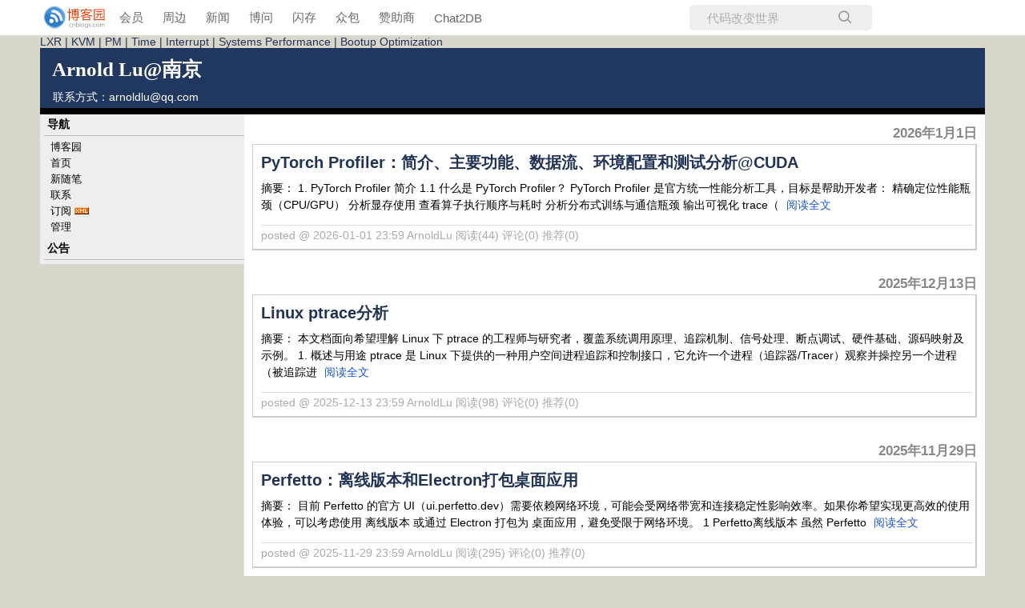

--- FILE ---
content_type: text/html; charset=utf-8
request_url: https://www.cnblogs.com/arnoldlu
body_size: 14790
content:
<!DOCTYPE html>
<html lang="zh-cn">
<head>
    <meta charset="utf-8" />
    <meta name="viewport" content="width=device-width, initial-scale=1.0" />
    <meta name="referrer" content="origin-when-cross-origin" />
    
    
    
    
    <meta http-equiv="Cache-Control" content="no-transform" />
    <meta http-equiv="Cache-Control" content="no-siteapp" />
    <meta http-equiv="X-UA-Compatible" content="IE=edge" />
    <title>ArnoldLu - 博客园</title>
    <link rel="icon" id="favicon" href="https://assets.cnblogs.com/favicon_v3_2.ico" type="image/x-icon" />
    <link rel="canonical" href="https://www.cnblogs.com/arnoldlu" />
    
    <link rel="stylesheet" href="/css/blog-common.min.css?v=R-rVrNMCww2yul5xXUhO700E4bdSawv9GWDBDURYdKA" />
    

    <link id="MainCss" rel="stylesheet" href="/skins/anothereon001/bundle-anothereon001.min.css?v=1RJ_eulKCbOtW9st_-iA20qBRcsy7XqO9nHPO53oFP0" />
        
    
    
    <link id="mobile-style" media="only screen and (max-width: 767px)" type="text/css" rel="stylesheet" href="/skins/anothereon001/bundle-anothereon001-mobile.min.css?v=krXczVLGrUsaC4H60odw_EFLC2a0z2_M_SEz8iVAIG4" />
    
    <link type="application/rss+xml" rel="alternate" href="https://www.cnblogs.com/arnoldlu/rss" />
    <link type="application/rsd+xml" rel="EditURI" href="https://www.cnblogs.com/arnoldlu/rsd.xml" />
    <link type="application/wlwmanifest+xml" rel="wlwmanifest" href="https://www.cnblogs.com/arnoldlu/wlwmanifest.xml" />
    

    <script>
        var currentBlogId = 323754;
        var currentBlogApp = 'arnoldlu';
        var isLogined = false;
        var isBlogOwner = false;
        window.skinName = 'AnotherEon001';
        var visitorUserId = '';
        window.hasCustomScript = false;
        window.cb_enable_mathjax = true;
        window.mathEngine = 0;
        window.codeHighlightEngine = 1;
        window.enableCodeLineNumber = false;
        window.codeHighlightTheme = 'cnblogs';
        window.darkModeCodeHighlightTheme = 'vs2015';
        window.isDarkCodeHighlightTheme = false;
        window.isDarkModeCodeHighlightThemeDark = true;
        window.isDisableCodeHighlighter = false;
        window.enableCodeThemeTypeFollowSystem = false;
        window.enableMacStyleCodeBlock = false;

    </script>
    <script src="https://assets.cnblogs.com/scripts/jquery-3.3.1.min.js"></script>
    <script src="https://cdn-www.cnblogs.com/js/blog-common.min.js?v=TFH2DQYfc4S2D5beudfSBeH8aFcA_06tPfWHFXhEmmY"></script>
    
</head>
<body class="skin-anothereon001 has-navbar mathjax2">
    <a name="top"></a>
        <div id="imagebar" class="imagebar-mobile imagebar-text-mobile formobile">
                <a href="https://www.doubao.com?channel=cnblogs&amp;source=hw_db_cnblogs&amp;type=lunt&amp;theme=bianc" onclick="countCreativeClicks('M2-字节-豆包')" rel="nofollow">
                    <img src="https://img2024.cnblogs.com/blog/35695/202506/35695-20250620221146444-645204917.webp" alt="" onload="countCreativeImpressionsOnMobile('M2-字节-豆包')" />
                    <span id="m2_impression" style="display:none"></span>
                </a>
        </div>
    <div id="top_nav" class="navbar forpc">
        <nav id="nav_main" class="navbar-main">
            <ul id="nav_left" class="navbar-list navbar-left">
                <li class="navbar-branding">
                    <a href="https://www.cnblogs.com/" title="开发者的网上家园" role="banner">
                        <img src="//assets.cnblogs.com/logo.svg" alt="博客园logo" />
                    </a>
                </li>
                <li><a href="https://cnblogs.vip/">会员</a></li>
                <li><a href="https://cnblogs.vip/store">周边</a></li>
                <li><a href="https://news.cnblogs.com/" onclick="countClicks('nav', 'skin-navbar-news')">新闻</a></li>
                <li><a href="https://q.cnblogs.com/" onclick="countClicks('nav', 'skin-navbar-q')">博问</a></li>
                <li><a href="https://ing.cnblogs.com/" onclick="countClicks('nav', 'skin-navbar-ing')">闪存</a></li>
                <li><a href="https://www.cnblogs.com/cmt/p/18500368">众包</a></li>
                <li><a href="https://www.cnblogs.com/cmt/p/19316348">赞助商</a></li>
                <li><a href="https://chat2db-ai.com/" target="_blank" onclick="countClicks('nav', 'skin-navbar-chat2db')">Chat2DB</a></li>
            </ul>
            <ul id="nav_right" class="navbar-list navbar-right">
                <li>
                    <form id="zzk_search" class="navbar-search dropdown" action="https://zzk.cnblogs.com/s" method="get" role="search">
                        <input name="w" id="zzk_search_input" placeholder="代码改变世界" type="search" tabindex="3" autocomplete="off" />
                        <button id="zzk_search_button" onclick="window.navbarSearchManager.triggerActiveOption()">
                            <img id="search_icon" class="focus-hidden" src="//assets.cnblogs.com/icons/search.svg" alt="搜索" />
                            <img class="hidden focus-visible" src="//assets.cnblogs.com/icons/enter.svg" alt="搜索" />
                        </button>
                        <ul id="navbar_search_options" class="dropdown-menu quick-search-menu">
                            <li tabindex="0" class="active" onclick="zzkSearch(event, document.getElementById('zzk_search_input').value)">
                                <div class="keyword-wrapper">
                                    <img src="//assets.cnblogs.com/icons/search.svg" alt="搜索" />
                                    <div class="keyword"></div>
                                </div>
                                <span class="search-area">所有博客</span>
                            </li>
                                    <li tabindex="1" onclick="zzkBlogSearch(event, 'arnoldlu', document.getElementById('zzk_search_input').value)">
                                        <div class="keyword-wrapper">
                                            <img src="//assets.cnblogs.com/icons/search.svg" alt="搜索" />
                                            <div class="keyword"></div>
                                        </div>
                                        <span class="search-area">当前博客</span>
                                    </li>
                        </ul>
                    </form>
                </li>
                <li id="navbar_login_status" class="navbar-list">
                    <a class="navbar-user-info navbar-blog" href="https://i.cnblogs.com/EditPosts.aspx?opt=1" alt="写随笔" title="写随笔">
                        <img id="new_post_icon" class="navbar-icon" src="//assets.cnblogs.com/icons/newpost.svg" alt="写随笔" />
                    </a>
                    <a id="navblog-myblog-icon" class="navbar-user-info navbar-blog" href="https://passport.cnblogs.com/GetBlogApplyStatus.aspx" alt="我的博客" title="我的博客">
                        <img id="myblog_icon" class="navbar-icon" src="//assets.cnblogs.com/icons/myblog.svg" alt="我的博客" />
                    </a>
                    <a class="navbar-user-info navbar-message navbar-icon-wrapper" href="https://msg.cnblogs.com/" alt="短消息" title="短消息">
                        <img id="msg_icon" class="navbar-icon" src="//assets.cnblogs.com/icons/message.svg" alt="短消息" />
                        <span id="msg_count" style="display: none"></span>
                    </a>
                    <a id="navbar_lite_mode_indicator" data-current-page="blog" style="display: none" href="javascript:void(0)" alt="简洁模式" title="简洁模式启用，您在访问他人博客时会使用简洁款皮肤展示">
                        <img class="navbar-icon" src="//assets.cnblogs.com/icons/lite-mode-on.svg" alt="简洁模式" />
                    </a>
                    <div id="user_info" class="navbar-user-info dropdown">
                        <a class="dropdown-button" href="https://home.cnblogs.com/">
                            <img id="user_icon" class="navbar-avatar" src="//assets.cnblogs.com/icons/avatar-default.svg" alt="用户头像" />
                        </a>
                        <div class="dropdown-menu">
                            <a id="navblog-myblog-text" href="https://passport.cnblogs.com/GetBlogApplyStatus.aspx">我的博客</a>
                            <a href="https://home.cnblogs.com/">我的园子</a>
                            <a href="https://account.cnblogs.com/settings/account">账号设置</a>
                            <a href="https://vip.cnblogs.com/my">会员中心</a>
                            <a href="javascript:void(0)" id="navbar_lite_mode_toggle" title="简洁模式会使用简洁款皮肤显示所有博客">
    简洁模式 <span id="navbar_lite_mode_spinner" class="hide">...</span>
</a>

                            <a href="javascript:void(0)" onclick="account.logout();">退出登录</a>
                        </div>
                    </div>
                    <a class="navbar-anonymous" href="https://account.cnblogs.com/signup">注册</a>
                    <a class="navbar-anonymous" href="javascript:void(0);" onclick="account.login()">登录</a>
                </li>
            </ul>
        </nav>
    </div>

    <div id="page_begin_html">
        <p>
<a rel="nofollow noopener"  href="http://elixir.free-electrons.com/linux/latest/source" target="_blank">LXR</a>
<a rel="nofollow noopener"  href="http://www.cnblogs.com/arnoldlu/p/6421317.html" target="_blank"> | KVM</a>
<a rel="nofollow noopener"  href="http://www.cnblogs.com/arnoldlu/p/6229978.html" target="_blank"> | PM</a>
<a rel="nofollow noopener"  href="http://www.cnblogs.com/arnoldlu/p/7025751.html" target="_blank"> | Time</a>
<a rel="nofollow noopener"  href="http://www.cnblogs.com/arnoldlu/p/7406441.html" target="_blank"> | Interrupt</a>
<a rel="nofollow noopener"  href="http://www.cnblogs.com/arnoldlu/p/7998225.html" target="_blank"> | Systems Performance</a>
<a rel="nofollow noopener"  href="http://www.cnblogs.com/arnoldlu/p/7997549.html" target="_blank"> | Bootup Optimization</a>
</p>
    </div>

    <div id="wrapper">
    <div id="header">
        
<div id="top">
<h1><a id="Header1_HeaderTitle" class="headermaintitle HeaderMainTitle" href="https://www.cnblogs.com/arnoldlu">Arnold Lu@南京</a>
</h1>
<div id="subtitle">联系方式：arnoldlu@qq.com</div>
</div>
<div id="sub"><div id="blog_stats_place_holder"><script>loadBlogStats();</script></div></div>




    </div>
    <div id="main_container">
        <div id="main_content">
            <div id="content">
                





		
<p class="date">
	<span>		  
	<a href="https://www.cnblogs.com/arnoldlu/p/archive/2026/01/01">2026年1月1日
</a>
	</span>
</p>

    <div class="post" role="article" aria-describedby="postlist_description_19152263">
        <h2>
            <a class="postTitle2 vertical-middle" href="https://www.cnblogs.com/arnoldlu/p/19152263">
    <span>
        PyTorch Profiler：简介、主要功能、数据流、环境配置和测试分析@CUDA
    </span>
    

</a>
        </h2>
        <div class="postbody">
            

<div class="c_b_p_desc" id="postlist_description_19152263">
摘要：        
1. PyTorch Profiler 简介 1.1 什么是 PyTorch Profiler？ PyTorch Profiler 是官方统一性能分析工具，目标是帮助开发者： 精确定位性能瓶颈（CPU/GPU） 分析显存使用 查看算子执行顺序与耗时 分析分布式训练与通信瓶颈 输出可视化 trace（    <a href="https://www.cnblogs.com/arnoldlu/p/19152263" class="c_b_p_desc_readmore">阅读全文</a>
</div>


        </div>
        <p class="postfoot">
            posted @ 2026-01-01 23:59
ArnoldLu
<span data-post-id="19152263" class="post-view-count">阅读(44)</span>
<span data-post-id="19152263" class="post-comment-count">评论(0)</span>
<span data-post-id="19152263" class="post-digg-count">推荐(0)</span>


        </p>
    </div>


		
<p class="date">
	<span>		  
	<a href="https://www.cnblogs.com/arnoldlu/p/archive/2025/12/13">2025年12月13日
</a>
	</span>
</p>

    <div class="post" role="article" aria-describedby="postlist_description_19323647">
        <h2>
            <a class="postTitle2 vertical-middle" href="https://www.cnblogs.com/arnoldlu/p/19323647">
    <span>
        Linux ptrace分析
    </span>
    

</a>
        </h2>
        <div class="postbody">
            

<div class="c_b_p_desc" id="postlist_description_19323647">
摘要：        
本文档面向希望理解 Linux 下 ptrace 的工程师与研究者，覆盖系统调用原理、追踪机制、信号处理、断点调试、硬件基础、源码映射及示例。 1. 概述与用途 ptrace 是 Linux 下提供的一种用户空间进程追踪和控制接口，它允许一个进程（追踪器/Tracer）观察并操控另一个进程（被追踪进    <a href="https://www.cnblogs.com/arnoldlu/p/19323647" class="c_b_p_desc_readmore">阅读全文</a>
</div>


        </div>
        <p class="postfoot">
            posted @ 2025-12-13 23:59
ArnoldLu
<span data-post-id="19323647" class="post-view-count">阅读(98)</span>
<span data-post-id="19323647" class="post-comment-count">评论(0)</span>
<span data-post-id="19323647" class="post-digg-count">推荐(0)</span>


        </p>
    </div>


		
<p class="date">
	<span>		  
	<a href="https://www.cnblogs.com/arnoldlu/p/archive/2025/11/29">2025年11月29日
</a>
	</span>
</p>

    <div class="post" role="article" aria-describedby="postlist_description_19265072">
        <h2>
            <a class="postTitle2 vertical-middle" href="https://www.cnblogs.com/arnoldlu/p/19265072">
    <span>
        Perfetto：离线版本和Electron打包桌面应用
    </span>
    

</a>
        </h2>
        <div class="postbody">
            

<div class="c_b_p_desc" id="postlist_description_19265072">
摘要：        
目前 Perfetto 的官方 UI（ui.perfetto.dev）需要依赖网络环境，可能会受网络带宽和连接稳定性影响效率。如果你希望实现更高效的使用体验，可以考虑使用 离线版本 或通过 Electron 打包为 桌面应用，避免受限于网络环境。 1 Perfetto离线版本 虽然 Perfetto    <a href="https://www.cnblogs.com/arnoldlu/p/19265072" class="c_b_p_desc_readmore">阅读全文</a>
</div>


        </div>
        <p class="postfoot">
            posted @ 2025-11-29 23:59
ArnoldLu
<span data-post-id="19265072" class="post-view-count">阅读(295)</span>
<span data-post-id="19265072" class="post-comment-count">评论(0)</span>
<span data-post-id="19265072" class="post-digg-count">推荐(0)</span>


        </p>
    </div>


		
<p class="date">
	<span>		  
	<a href="https://www.cnblogs.com/arnoldlu/p/archive/2025/11/22">2025年11月22日
</a>
	</span>
</p>

    <div class="post" role="article" aria-describedby="postlist_description_19249731">
        <h2>
            <a class="postTitle2 vertical-middle" href="https://www.cnblogs.com/arnoldlu/p/19249731">
    <span>
        VSCode：简单插件开发
    </span>
    

</a>
        </h2>
        <div class="postbody">
            

<div class="c_b_p_desc" id="postlist_description_19249731">
摘要：        
1. 概述 本文演示如何使用最简单的 JavaScript 编写并发布一个 VS Code 扩展。示例扩展 simple-hello-js 在激活时会打开一个小面板，面板中有一个只读文本框显示：&quot;Hello, Plugin!&quot;。 2. VS Code 扩展总体框架 2.1 什么是 VS Code 扩    <a href="https://www.cnblogs.com/arnoldlu/p/19249731" class="c_b_p_desc_readmore">阅读全文</a>
</div>


        </div>
        <p class="postfoot">
            posted @ 2025-11-22 23:59
ArnoldLu
<span data-post-id="19249731" class="post-view-count">阅读(97)</span>
<span data-post-id="19249731" class="post-comment-count">评论(0)</span>
<span data-post-id="19249731" class="post-digg-count">推荐(0)</span>


        </p>
    </div>


		
<p class="date">
	<span>		  
	<a href="https://www.cnblogs.com/arnoldlu/p/archive/2025/11/16">2025年11月16日
</a>
	</span>
</p>

    <div class="post" role="article" aria-describedby="postlist_description_19225599">
        <h2>
            <a class="postTitle2 vertical-middle" href="https://www.cnblogs.com/arnoldlu/p/19225599">
    <span>
        ROCm Compute Profiler概述：Standalone GUI(Web UI)
    </span>
    

</a>
        </h2>
        <div class="postbody">
            

<div class="c_b_p_desc" id="postlist_description_19225599">
摘要：        
Standalone GUI 的目标是： 从几 MB 到几百 MB 的 profiling trace / counter 数据中，构建可视化的&#160;Timeline / Counter / Heatmap / 指标图表； 在浏览器中提供&#160;可交互&#160;的体验（缩放、过滤、选择 kernel/GPU/metr    <a href="https://www.cnblogs.com/arnoldlu/p/19225599" class="c_b_p_desc_readmore">阅读全文</a>
</div>


        </div>
        <p class="postfoot">
            posted @ 2025-11-16 23:59
ArnoldLu
<span data-post-id="19225599" class="post-view-count">阅读(38)</span>
<span data-post-id="19225599" class="post-comment-count">评论(0)</span>
<span data-post-id="19225599" class="post-digg-count">推荐(0)</span>


        </p>
    </div>


		
<p class="date">
	<span>		  
	<a href="https://www.cnblogs.com/arnoldlu/p/archive/2025/11/15">2025年11月15日
</a>
	</span>
</p>

    <div class="post" role="article" aria-describedby="postlist_description_19225597">
        <h2>
            <a class="postTitle2 vertical-middle" href="https://www.cnblogs.com/arnoldlu/p/19225597">
    <span>
        ROCm Compute Profiler概述：源码、安装、CLI、TUI
    </span>
    

</a>
        </h2>
        <div class="postbody">
            

<div class="c_b_p_desc" id="postlist_description_19225597">
摘要：        
在 GPU 性能调优链路中，采集、分析与可视化三者组成了完整闭环。rocprofiler-compute（又称 ROCm Compute Profiler）提供了一个以 Python/Dash 为核心的轻量级 Profiling 方案：它负责从 HIP 应用采集低层硬件计数器与 trace，支持命令    <a href="https://www.cnblogs.com/arnoldlu/p/19225597" class="c_b_p_desc_readmore">阅读全文</a>
</div>


        </div>
        <p class="postfoot">
            posted @ 2025-11-15 23:59
ArnoldLu
<span data-post-id="19225597" class="post-view-count">阅读(85)</span>
<span data-post-id="19225597" class="post-comment-count">评论(0)</span>
<span data-post-id="19225597" class="post-digg-count">推荐(0)</span>


        </p>
    </div>


		
<p class="date">
	<span>		  
	<a href="https://www.cnblogs.com/arnoldlu/p/archive/2025/10/26">2025年10月26日
</a>
	</span>
</p>

    <div class="post" role="article" aria-describedby="postlist_description_19155497">
        <h2>
            <a class="postTitle2 vertical-middle" href="https://www.cnblogs.com/arnoldlu/p/19155497">
    <span>
        Perfetto：抓取log与分析
    </span>
    

</a>
        </h2>
        <div class="postbody">
            

<div class="c_b_p_desc" id="postlist_description_19155497">
摘要：        
编译工具，然后使用工具抓取Trace并及进行分析。 1 编译工具 下载Perfetto源码： git clone https://android.googlesource.com/platform/system/perfetto.git cd perfetto 生成配置文件： tools/gn ge    <a href="https://www.cnblogs.com/arnoldlu/p/19155497" class="c_b_p_desc_readmore">阅读全文</a>
</div>


        </div>
        <p class="postfoot">
            posted @ 2025-10-26 23:59
ArnoldLu
<span data-post-id="19155497" class="post-view-count">阅读(38)</span>
<span data-post-id="19155497" class="post-comment-count">评论(0)</span>
<span data-post-id="19155497" class="post-digg-count">推荐(0)</span>


        </p>
    </div>


		
<p class="date">
	<span>		  
	<a href="https://www.cnblogs.com/arnoldlu/p/archive/2025/10/11">2025年10月11日
</a>
	</span>
</p>

    <div class="post" role="article" aria-describedby="postlist_description_19135120">
        <h2>
            <a class="postTitle2 vertical-middle" href="https://www.cnblogs.com/arnoldlu/p/19135120">
    <span>
        Ubuntu 24.04下CUDA 13.0开发环境搭建和测试
    </span>
    

</a>
        </h2>
        <div class="postbody">
            

<div class="c_b_p_desc" id="postlist_description_19135120">
摘要：        
在Ubuntu 24.04下安装CUDA 13.0的开发环境，并使用cuda-samples进行测试。 1. 系统准备 在正式安装 CUDA 之前，先确保系统是最新的，并具备编译工具和基础依赖： sudo apt update sudo apt upgrade -y sudo apt install    <a href="https://www.cnblogs.com/arnoldlu/p/19135120" class="c_b_p_desc_readmore">阅读全文</a>
</div>


        </div>
        <p class="postfoot">
            posted @ 2025-10-11 23:59
ArnoldLu
<span data-post-id="19135120" class="post-view-count">阅读(1474)</span>
<span data-post-id="19135120" class="post-comment-count">评论(0)</span>
<span data-post-id="19135120" class="post-digg-count">推荐(1)</span>


        </p>
    </div>


		
<p class="date">
	<span>		  
	<a href="https://www.cnblogs.com/arnoldlu/p/archive/2025/09/13">2025年9月13日
</a>
	</span>
</p>

    <div class="post" role="article" aria-describedby="postlist_description_19083320">
        <h2>
            <a class="postTitle2 vertical-middle" href="https://www.cnblogs.com/arnoldlu/p/19083320">
    <span>
        基于工具分析代码调用栈(静态/动态/插桩等等)
    </span>
    

</a>
        </h2>
        <div class="postbody">
            

<div class="c_b_p_desc" id="postlist_description_19083320">
摘要：        
当代码比较复杂，不易于分析的时候，通过执行一遍来分析调用关系，不失为一种有效的方法。同时还能对阅读结果进行正确性校验。 1 示例 C++ 调用路径分析代码 示例代码： #include &lt;iostream&gt; #include &lt;vector&gt; #include &lt;memory&gt; #include &lt;    <a href="https://www.cnblogs.com/arnoldlu/p/19083320" class="c_b_p_desc_readmore">阅读全文</a>
</div>


        </div>
        <p class="postfoot">
            posted @ 2025-09-13 23:59
ArnoldLu
<span data-post-id="19083320" class="post-view-count">阅读(134)</span>
<span data-post-id="19083320" class="post-comment-count">评论(0)</span>
<span data-post-id="19083320" class="post-digg-count">推荐(0)</span>


        </p>
    </div>


		
<p class="date">
	<span>		  
	<a href="https://www.cnblogs.com/arnoldlu/p/archive/2025/09/07">2025年9月7日
</a>
	</span>
</p>

    <div class="post" role="article" aria-describedby="postlist_description_19073392">
        <h2>
            <a class="postTitle2 vertical-middle" href="https://www.cnblogs.com/arnoldlu/p/19073392">
    <span>
        rocprofv3+Perfetto用于分析ROCm软件
    </span>
    

</a>
        </h2>
        <div class="postbody">
            

<div class="c_b_p_desc" id="postlist_description_19073392">
摘要：        
通过rocprofv3抓取pftrace格式的Trace数据，然后通过Perfetto进行离线分析ROCm软件的行为。 1 rocprofv3 核心功能总结 rocprofv3 是 AMD ROCm 平台上的第三代性能分析工具，用于收集和分析运行在 AMD GPU 上应用程序的跟踪数据和硬件性能计数    <a href="https://www.cnblogs.com/arnoldlu/p/19073392" class="c_b_p_desc_readmore">阅读全文</a>
</div>


        </div>
        <p class="postfoot">
            posted @ 2025-09-07 23:59
ArnoldLu
<span data-post-id="19073392" class="post-view-count">阅读(135)</span>
<span data-post-id="19073392" class="post-comment-count">评论(0)</span>
<span data-post-id="19073392" class="post-digg-count">推荐(0)</span>


        </p>
    </div>


		
<p class="date">
	<span>		  
	<a href="https://www.cnblogs.com/arnoldlu/p/archive/2025/09/06">2025年9月6日
</a>
	</span>
</p>

    <div class="post" role="article" aria-describedby="postlist_description_19076952">
        <h2>
            <a class="postTitle2 vertical-middle" href="https://www.cnblogs.com/arnoldlu/p/19076952">
    <span>
        DKMS：基于源码自动升级内核模块以匹配内核升级
    </span>
    

</a>
        </h2>
        <div class="postbody">
            

<div class="c_b_p_desc" id="postlist_description_19076952">
摘要：        
DKMS(Dynamic Kernel Module Support)是一个用于在系统内核升级时自动重新编译和安装第三方内核模块的功能。Linux 内核升级后，第三方内核模块（如 NVIDIA/AMD GPU 驱动、VirtualBox、无线网卡驱动等）需要重新编译才能与新内核兼容。DKMS自动跟踪    <a href="https://www.cnblogs.com/arnoldlu/p/19076952" class="c_b_p_desc_readmore">阅读全文</a>
</div>


        </div>
        <p class="postfoot">
            posted @ 2025-09-06 23:59
ArnoldLu
<span data-post-id="19076952" class="post-view-count">阅读(209)</span>
<span data-post-id="19076952" class="post-comment-count">评论(0)</span>
<span data-post-id="19076952" class="post-digg-count">推荐(0)</span>


        </p>
    </div>
    <div class="post" role="article" aria-describedby="postlist_description_19068334">
        <h2>
            <a class="postTitle2 vertical-middle" href="https://www.cnblogs.com/arnoldlu/p/19068334">
    <span>
        rocm-examples
    </span>
    

</a>
        </h2>
        <div class="postbody">
            

<div class="c_b_p_desc" id="postlist_description_19068334">
摘要：        
ROCm/rocm-examples仓库是学习和使用 AMD ROCm 异构计算平台的宝贵资源库。它提供了从入门到进阶的大量高质量代码示例，覆盖了 ROCm 软件栈的核心组件（HIP）和主要加速库。其结构清晰、支持多种构建方式和平台，是开发者快速上手 ROCm、理解其功能并进行应用开发的必备参考。无    <a href="https://www.cnblogs.com/arnoldlu/p/19068334" class="c_b_p_desc_readmore">阅读全文</a>
</div>


        </div>
        <p class="postfoot">
            posted @ 2025-09-06 23:59
ArnoldLu
<span data-post-id="19068334" class="post-view-count">阅读(6)</span>
<span data-post-id="19068334" class="post-comment-count">评论(0)</span>
<span data-post-id="19068334" class="post-digg-count">推荐(0)</span>


        </p>
    </div>


		
<p class="date">
	<span>		  
	<a href="https://www.cnblogs.com/arnoldlu/p/archive/2025/08/30">2025年8月30日
</a>
	</span>
</p>

    <div class="post" role="article" aria-describedby="postlist_description_19057542">
        <h2>
            <a class="postTitle2 vertical-middle" href="https://www.cnblogs.com/arnoldlu/p/19057542">
    <span>
        基于gem5的ROCm开发环境搭建和测试
    </span>
    

</a>
        </h2>
        <div class="postbody">
            

<div class="c_b_p_desc" id="postlist_description_19057542">
摘要：        
正如《我买不起AMD MI300X计算卡，也可以学习ROCm吗？》标题所说，不是谁都有AMD GPU算力卡进行ROCm开发。那么搭建一个虚拟开发环境，便捷经济。 如《Full System AMD GPU model》指出，gem5提供了全系统的GPU模拟，并且CPU部分的模拟通过KVM CPU实现    <a href="https://www.cnblogs.com/arnoldlu/p/19057542" class="c_b_p_desc_readmore">阅读全文</a>
</div>


        </div>
        <p class="postfoot">
            posted @ 2025-08-30 23:59
ArnoldLu
<span data-post-id="19057542" class="post-view-count">阅读(385)</span>
<span data-post-id="19057542" class="post-comment-count">评论(0)</span>
<span data-post-id="19057542" class="post-digg-count">推荐(0)</span>


        </p>
    </div>


		
<p class="date">
	<span>		  
	<a href="https://www.cnblogs.com/arnoldlu/p/archive/2025/08/10">2025年8月10日
</a>
	</span>
</p>

    <div class="post" role="article" aria-describedby="postlist_description_19002960">
        <h2>
            <a class="postTitle2 vertical-middle" href="https://www.cnblogs.com/arnoldlu/p/19002960">
    <span>
        Ubuntu 24.04下使用TheRock编译ROCm
    </span>
    

</a>
        </h2>
        <div class="postbody">
            

<div class="c_b_p_desc" id="postlist_description_19002960">
摘要：        
ROCm/TheRock: The HIP Environment and ROCm Kit是专为AMD ROCm生态设计的轻量级开源构建系统，旨在简化HIP（异构计算接口）和ROCm（AMD GPU计算平台）的开发、编译与集成流程。 1 AMD GPU架构 详细请参考： 《Compatibilit    <a href="https://www.cnblogs.com/arnoldlu/p/19002960" class="c_b_p_desc_readmore">阅读全文</a>
</div>


        </div>
        <p class="postfoot">
            posted @ 2025-08-10 23:59
ArnoldLu
<span data-post-id="19002960" class="post-view-count">阅读(164)</span>
<span data-post-id="19002960" class="post-comment-count">评论(0)</span>
<span data-post-id="19002960" class="post-digg-count">推荐(0)</span>


        </p>
    </div>


		
<p class="date">
	<span>		  
	<a href="https://www.cnblogs.com/arnoldlu/p/archive/2025/07/29">2025年7月29日
</a>
	</span>
</p>

    <div class="post" role="article" aria-describedby="postlist_description_19006728">
        <h2>
            <a class="postTitle2 vertical-middle" href="https://www.cnblogs.com/arnoldlu/p/19006728">
    <span>
        ROCm软件栈以及TheRock输出对应关系
    </span>
    

</a>
        </h2>
        <div class="postbody">
            

<div class="c_b_p_desc" id="postlist_description_19006728">
摘要：        
参考ROCm官方文档（AMD ROCm documentation — ROCm Documentation）以及相关资料梳理ROCm软件栈，并结合TheRock编译输出，给出对应关系。进而了解整个软件栈各模块的作用。 1 ROCm软件栈 1.2 应用层 (Applications) AI/ML应用    <a href="https://www.cnblogs.com/arnoldlu/p/19006728" class="c_b_p_desc_readmore">阅读全文</a>
</div>


        </div>
        <p class="postfoot">
            posted @ 2025-07-29 23:59
ArnoldLu
<span data-post-id="19006728" class="post-view-count">阅读(6)</span>
<span data-post-id="19006728" class="post-comment-count">评论(0)</span>
<span data-post-id="19006728" class="post-digg-count">推荐(0)</span>


        </p>
    </div>


		
<p class="date">
	<span>		  
	<a href="https://www.cnblogs.com/arnoldlu/p/archive/2025/07/28">2025年7月28日
</a>
	</span>
</p>

    <div class="post" role="article" aria-describedby="postlist_description_18999459">
        <h2>
            <a class="postTitle2 vertical-middle" href="https://www.cnblogs.com/arnoldlu/p/18999459">
    <span>
        Linux Crypto(9)：tcrypt进行Crypto测试
    </span>
    

</a>
        </h2>
        <div class="postbody">
            

<div class="c_b_p_desc" id="postlist_description_18999459">
摘要：        
通过/proc/crypto获取当前内核支持的Crypto算法，然后通过tcrypt模块进行测试。 1 配置tcrypt Cryptographic API (CRYPTO [=y]) -&gt;Crypto core or helper -&gt;Testing module 不能打开CRYPTO_MANAG    <a href="https://www.cnblogs.com/arnoldlu/p/18999459" class="c_b_p_desc_readmore">阅读全文</a>
</div>


        </div>
        <p class="postfoot">
            posted @ 2025-07-28 23:59
ArnoldLu
<span data-post-id="18999459" class="post-view-count">阅读(157)</span>
<span data-post-id="18999459" class="post-comment-count">评论(0)</span>
<span data-post-id="18999459" class="post-digg-count">推荐(0)</span>


        </p>
    </div>


		
<p class="date">
	<span>		  
	<a href="https://www.cnblogs.com/arnoldlu/p/archive/2025/07/27">2025年7月27日
</a>
	</span>
</p>

    <div class="post" role="article" aria-describedby="postlist_description_18996290">
        <h2>
            <a class="postTitle2 vertical-middle" href="https://www.cnblogs.com/arnoldlu/p/18996290">
    <span>
        Linux Crypto(8)：hash以及sha256
    </span>
    

</a>
        </h2>
        <div class="postbody">
            

<div class="c_b_p_desc" id="postlist_description_18996290">
摘要：        
Linux Crypto：hash 1 哈希算法基础 哈希算法（Hash Algorithm）将任意长度输入（消息）映射为固定长度输出（哈希值），具有以下特性：1. 确定性：相同输入产生相同输出2. 高效性：快速计算哈希值3. 抗碰撞性：难以找到不同输入产生相同输出4. 单向性：难以从哈希值反推原始    <a href="https://www.cnblogs.com/arnoldlu/p/18996290" class="c_b_p_desc_readmore">阅读全文</a>
</div>


        </div>
        <p class="postfoot">
            posted @ 2025-07-27 23:59
ArnoldLu
<span data-post-id="18996290" class="post-view-count">阅读(168)</span>
<span data-post-id="18996290" class="post-comment-count">评论(0)</span>
<span data-post-id="18996290" class="post-digg-count">推荐(0)</span>


        </p>
    </div>


		
<p class="date">
	<span>		  
	<a href="https://www.cnblogs.com/arnoldlu/p/archive/2025/07/26">2025年7月26日
</a>
	</span>
</p>

    <div class="post" role="article" aria-describedby="postlist_description_18996289">
        <h2>
            <a class="postTitle2 vertical-middle" href="https://www.cnblogs.com/arnoldlu/p/18996289">
    <span>
        Linux Crypto(7)：skcipher以及cbc(aes)组合算法
    </span>
    

</a>
        </h2>
        <div class="postbody">
            

<div class="c_b_p_desc" id="postlist_description_18996289">
摘要：        
skcipher 是一种算法类型，为对称密钥加密。它使用相同的密钥（或一组关联的密钥）对数据进行加密和解密。skcipher API 设计用于处理任意长度的数据流（可能不是块大小的整数倍），通常通过链接模式（如 CBC, CTR, XTS, CFB, OFB）来实现。这与处理固定大小块的 ciphe    <a href="https://www.cnblogs.com/arnoldlu/p/18996289" class="c_b_p_desc_readmore">阅读全文</a>
</div>


        </div>
        <p class="postfoot">
            posted @ 2025-07-26 23:59
ArnoldLu
<span data-post-id="18996289" class="post-view-count">阅读(162)</span>
<span data-post-id="18996289" class="post-comment-count">评论(0)</span>
<span data-post-id="18996289" class="post-digg-count">推荐(0)</span>


        </p>
    </div>
    <div class="post" role="article" aria-describedby="postlist_description_19001139">
        <h2>
            <a class="postTitle2 vertical-middle" href="https://www.cnblogs.com/arnoldlu/p/19001139">
    <span>
        Linux内核加密技术应用和选型决策树
    </span>
    

</a>
        </h2>
        <div class="postbody">
            

<div class="c_b_p_desc" id="postlist_description_19001139">
摘要：        
1 Linux内核加密技术分类总结 类别技术支持对象优点缺点典型应用场景实现难易度性能开销 单个文件/目录 eCryptfs 文件/目录（堆叠在EXT4/XFS/Btrfs等上） ✅ 细粒度控制✅ 跨平台迁移 ❌ 元数据未加密❌ 小文件性能差 用户主目录加密 ★★☆ 15-40% 单个文件/目录 g    <a href="https://www.cnblogs.com/arnoldlu/p/19001139" class="c_b_p_desc_readmore">阅读全文</a>
</div>


        </div>
        <p class="postfoot">
            posted @ 2025-07-26 23:59
ArnoldLu
<span data-post-id="19001139" class="post-view-count">阅读(6)</span>
<span data-post-id="19001139" class="post-comment-count">评论(0)</span>
<span data-post-id="19001139" class="post-digg-count">推荐(0)</span>


        </p>
    </div>


		
<p class="date">
	<span>		  
	<a href="https://www.cnblogs.com/arnoldlu/p/archive/2025/07/25">2025年7月25日
</a>
	</span>
</p>

    <div class="post" role="article" aria-describedby="postlist_description_18991841">
        <h2>
            <a class="postTitle2 vertical-middle" href="https://www.cnblogs.com/arnoldlu/p/18991841">
    <span>
        Linux Crypto(6)：akcipher以及rsa、rsa,sha256算法注册
    </span>
    

</a>
        </h2>
        <div class="postbody">
            

<div class="c_b_p_desc" id="postlist_description_18991841">
摘要：        
1 akcipher 在内核 Crypto 框架中的位置 Crypto 框架层级：1. 用户层 (AF_ALG, /dev/crypto, 内核子系统)2. Crypto 核心引擎层 (算法管理, 请求调度)3. 算法实现层 (软件实现/硬件驱动) akcipher是 Linux 内核 Crypto    <a href="https://www.cnblogs.com/arnoldlu/p/18991841" class="c_b_p_desc_readmore">阅读全文</a>
</div>


        </div>
        <p class="postfoot">
            posted @ 2025-07-25 23:59
ArnoldLu
<span data-post-id="18991841" class="post-view-count">阅读(222)</span>
<span data-post-id="18991841" class="post-comment-count">评论(0)</span>
<span data-post-id="18991841" class="post-digg-count">推荐(0)</span>


        </p>
    </div>


		
<p class="date">
	<span>		  
	<a href="https://www.cnblogs.com/arnoldlu/p/archive/2025/07/24">2025年7月24日
</a>
	</span>
</p>

    <div class="post" role="article" aria-describedby="postlist_description_18994840">
        <h2>
            <a class="postTitle2 vertical-middle" href="https://www.cnblogs.com/arnoldlu/p/18994840">
    <span>
        Linux Crypto(5)：算法实现层
    </span>
    

</a>
        </h2>
        <div class="postbody">
            

<div class="c_b_p_desc" id="postlist_description_18994840">
摘要：        
算法实现层向框架核心层注册 struct crypto_alg 实例，提供同步或异步的算法运算回调（encrypt/decrypt/digest/sign 等）。 1 算法分类 算法实现层对不同类型算法进行类分类，如下： 类别内核目录示例注册类型关键回调典型算法 SKCIPHER crypto/sk    <a href="https://www.cnblogs.com/arnoldlu/p/18994840" class="c_b_p_desc_readmore">阅读全文</a>
</div>


        </div>
        <p class="postfoot">
            posted @ 2025-07-24 23:59
ArnoldLu
<span data-post-id="18994840" class="post-view-count">阅读(131)</span>
<span data-post-id="18994840" class="post-comment-count">评论(0)</span>
<span data-post-id="18994840" class="post-digg-count">推荐(0)</span>


        </p>
    </div>


		
<p class="date">
	<span>		  
	<a href="https://www.cnblogs.com/arnoldlu/p/archive/2025/07/23">2025年7月23日
</a>
	</span>
</p>

    <div class="post" role="article" aria-describedby="postlist_description_18994839">
        <h2>
            <a class="postTitle2 vertical-middle" href="https://www.cnblogs.com/arnoldlu/p/18994839">
    <span>
        Linux Crypto(4)：框架核心层
    </span>
    

</a>
        </h2>
        <div class="postbody">
            

<div class="c_b_p_desc" id="postlist_description_18994839">
摘要：        
Linux Crypto 核心框架层统一管理加密算法实现（软件/硬件），为内核和用户空间提供异步/同步加密接口，通过算法注册、会话管理（tfm）和请求调度（async_request）实现安全高效的数据加解密服务。 1 核心作用 1. 算法管理：统一注册/注销加密算法（如 AES、SHA256）。     <a href="https://www.cnblogs.com/arnoldlu/p/18994839" class="c_b_p_desc_readmore">阅读全文</a>
</div>


        </div>
        <p class="postfoot">
            posted @ 2025-07-23 23:59
ArnoldLu
<span data-post-id="18994839" class="post-view-count">阅读(193)</span>
<span data-post-id="18994839" class="post-comment-count">评论(0)</span>
<span data-post-id="18994839" class="post-digg-count">推荐(0)</span>


        </p>
    </div>


		
<p class="date">
	<span>		  
	<a href="https://www.cnblogs.com/arnoldlu/p/archive/2025/07/22">2025年7月22日
</a>
	</span>
</p>

    <div class="post" role="article" aria-describedby="postlist_description_18994845">
        <h2>
            <a class="postTitle2 vertical-middle" href="https://www.cnblogs.com/arnoldlu/p/18994845">
    <span>
        Linux Crypto(3)：使用者层-内核消费者
    </span>
    

</a>
        </h2>
        <div class="postbody">
            

<div class="c_b_p_desc" id="postlist_description_18994845">
摘要：        
在Linux Crypto架构中，有部分使用者位于内核，直接调用Crypto API处理安全相关任务。 1 内核 Crypto 使用者表格 技术名称功能说明核心技术关键算法/模式 dm-crypt 块设备透明加密 (LUKS) 对称加密 + IV 生成器 AES-XTS, AES-CBC, Serp    <a href="https://www.cnblogs.com/arnoldlu/p/18994845" class="c_b_p_desc_readmore">阅读全文</a>
</div>


        </div>
        <p class="postfoot">
            posted @ 2025-07-22 23:59
ArnoldLu
<span data-post-id="18994845" class="post-view-count">阅读(192)</span>
<span data-post-id="18994845" class="post-comment-count">评论(0)</span>
<span data-post-id="18994845" class="post-digg-count">推荐(0)</span>


        </p>
    </div>


		
<p class="date">
	<span>		  
	<a href="https://www.cnblogs.com/arnoldlu/p/archive/2025/07/21">2025年7月21日
</a>
	</span>
</p>

    <div class="post" role="article" aria-describedby="postlist_description_18995423">
        <h2>
            <a class="postTitle2 vertical-middle" href="https://www.cnblogs.com/arnoldlu/p/18995423">
    <span>
        Linux Key子系统
    </span>
    

</a>
        </h2>
        <div class="postbody">
            

<div class="c_b_p_desc" id="postlist_description_18995423">
摘要：        
Linux Key Retention Service（密钥保留服务）是内核的核心安全组件，用于在内核空间安全地管理密钥、证书和认证凭据。它为内核模块和文件系统提供统一的密钥管理框架。 1 Key子系统基本概念 1.1 主要目标 1. 安全存储：在内核空间安全保存敏感数据（如加密密钥、SSL证书）2    <a href="https://www.cnblogs.com/arnoldlu/p/18995423" class="c_b_p_desc_readmore">阅读全文</a>
</div>


        </div>
        <p class="postfoot">
            posted @ 2025-07-21 23:59
ArnoldLu
<span data-post-id="18995423" class="post-view-count">阅读(226)</span>
<span data-post-id="18995423" class="post-comment-count">评论(0)</span>
<span data-post-id="18995423" class="post-digg-count">推荐(0)</span>


        </p>
    </div>


		
<p class="date">
	<span>		  
	<a href="https://www.cnblogs.com/arnoldlu/p/archive/2025/07/20">2025年7月20日
</a>
	</span>
</p>

    <div class="post" role="article" aria-describedby="postlist_description_18994721">
        <h2>
            <a class="postTitle2 vertical-middle" href="https://www.cnblogs.com/arnoldlu/p/18994721">
    <span>
        Linux Crypto(2)：使用者层-用户空间(AF_ALG、add_key()/request_key()/keyctl()等)
    </span>
    

</a>
        </h2>
        <div class="postbody">
            

<div class="c_b_p_desc" id="postlist_description_18994721">
摘要：        
Linux Crypto 子系统为用户空间提供了丰富而强大的加密能力，主要通过以下接口实现： 接口类型主要作用用户空间工具内核对应模块典型使用场景 AF_ALG套接字 提供流式加密API OpenSSL (afalg引擎) crypto/af_alg.c 实时网络加密/文件流加密 Netlink接口    <a href="https://www.cnblogs.com/arnoldlu/p/18994721" class="c_b_p_desc_readmore">阅读全文</a>
</div>


        </div>
        <p class="postfoot">
            posted @ 2025-07-20 23:59
ArnoldLu
<span data-post-id="18994721" class="post-view-count">阅读(273)</span>
<span data-post-id="18994721" class="post-comment-count">评论(0)</span>
<span data-post-id="18994721" class="post-digg-count">推荐(0)</span>


        </p>
    </div>


		
<p class="date">
	<span>		  
	<a href="https://www.cnblogs.com/arnoldlu/p/archive/2025/07/19">2025年7月19日
</a>
	</span>
</p>

    <div class="post" role="article" aria-describedby="postlist_description_18985387">
        <h2>
            <a class="postTitle2 vertical-middle" href="https://www.cnblogs.com/arnoldlu/p/18985387">
    <span>
        device-mapper(3)：(veritysetup/keyctl/dmsetup/openssl)创建私钥、签名并进行dm-verity的签名验证
    </span>
    

</a>
        </h2>
        <div class="postbody">
            

<div class="c_b_p_desc" id="postlist_description_18985387">
摘要：        
接前《device-mapper(2)：块设备数据完整性验证功能dm-verity》，对dm-verity增加验签功能： veritysetup生成镜像的hash数据，以及生成dm-verity设备所需的信息。 openssl生成RSA2048私钥；生成包含公钥的自签名证书；对veritysetup    <a href="https://www.cnblogs.com/arnoldlu/p/18985387" class="c_b_p_desc_readmore">阅读全文</a>
</div>


        </div>
        <p class="postfoot">
            posted @ 2025-07-19 23:59
ArnoldLu
<span data-post-id="18985387" class="post-view-count">阅读(150)</span>
<span data-post-id="18985387" class="post-comment-count">评论(0)</span>
<span data-post-id="18985387" class="post-digg-count">推荐(0)</span>


        </p>
    </div>


		
<p class="date">
	<span>		  
	<a href="https://www.cnblogs.com/arnoldlu/p/archive/2025/07/13">2025年7月13日
</a>
	</span>
</p>

    <div class="post" role="article" aria-describedby="postlist_description_18972880">
        <h2>
            <a class="postTitle2 vertical-middle" href="https://www.cnblogs.com/arnoldlu/p/18972880">
    <span>
        Ubuntu 24下ROCm 7.0.1 开发环境搭建和测试
    </span>
    

</a>
        </h2>
        <div class="postbody">
            

<div class="c_b_p_desc" id="postlist_description_18972880">
摘要：        
下面给出一个 从安装 → 验证 → 代码测试 的完整流程（适用于 Ubuntu 24.04 环境下，参考官方 + 社区经验）。 一、安装 ROCm 开发环境 1. 系统准备 更新系统包与安装内核头部包与模块： sudo apt update sudo apt upgrade -y sudo apt     <a href="https://www.cnblogs.com/arnoldlu/p/18972880" class="c_b_p_desc_readmore">阅读全文</a>
</div>


        </div>
        <p class="postfoot">
            posted @ 2025-07-13 23:59
ArnoldLu
<span data-post-id="18972880" class="post-view-count">阅读(524)</span>
<span data-post-id="18972880" class="post-comment-count">评论(0)</span>
<span data-post-id="18972880" class="post-digg-count">推荐(0)</span>


        </p>
    </div>


		
<p class="date">
	<span>		  
	<a href="https://www.cnblogs.com/arnoldlu/p/archive/2025/07/12">2025年7月12日
</a>
	</span>
</p>

    <div class="post" role="article" aria-describedby="postlist_description_18967295">
        <h2>
            <a class="postTitle2 vertical-middle" href="https://www.cnblogs.com/arnoldlu/p/18967295">
    <span>
        kfence作用、使用、示例
    </span>
    

</a>
        </h2>
        <div class="postbody">
            

<div class="c_b_p_desc" id="postlist_description_18967295">
摘要：        
1 KFENCE 是什么？ - 定位：Linux 内核的轻量级内存错误检测工具，由 Google 于 2020 年提出并合并到内核主线（5.12+）。- 核心目标：在生产环境中长期运行，以极低开销实时检测内存错误。- 设计理念：基于 “抽样检测”（Sampling）而非全量检查，平衡性能与安全性。     <a href="https://www.cnblogs.com/arnoldlu/p/18967295" class="c_b_p_desc_readmore">阅读全文</a>
</div>


        </div>
        <p class="postfoot">
            posted @ 2025-07-12 23:59
ArnoldLu
<span data-post-id="18967295" class="post-view-count">阅读(139)</span>
<span data-post-id="18967295" class="post-comment-count">评论(0)</span>
<span data-post-id="18967295" class="post-digg-count">推荐(0)</span>


        </p>
    </div>


		
<p class="date">
	<span>		  
	<a href="https://www.cnblogs.com/arnoldlu/p/archive/2025/07/06">2025年7月6日
</a>
	</span>
</p>

    <div class="post" role="article" aria-describedby="postlist_description_18965024">
        <h2>
            <a class="postTitle2 vertical-middle" href="https://www.cnblogs.com/arnoldlu/p/18965024">
    <span>
        slub/slab的内存泄漏、越界访问、UAF、效率分析等调试手段和工具(slabinfo/slub_debug/slabtop/kmemleak/kfence/kasan等)总结
    </span>
    

</a>
        </h2>
        <div class="postbody">
            

<div class="c_b_p_desc" id="postlist_description_18965024">
摘要：        
1 简单认识slab/slub 1.1 slab/slub是什么？ slab/slub都是对象缓存分配器，目标是高效地分配和释放内核中频繁使用的小尺寸内存对象（如 task_struct, inode, dentry, sk_buff 等）。基本思想： 预分配： 在内核启动或模块加载时，预先从伙伴系    <a href="https://www.cnblogs.com/arnoldlu/p/18965024" class="c_b_p_desc_readmore">阅读全文</a>
</div>


        </div>
        <p class="postfoot">
            posted @ 2025-07-06 23:59
ArnoldLu
<span data-post-id="18965024" class="post-view-count">阅读(734)</span>
<span data-post-id="18965024" class="post-comment-count">评论(0)</span>
<span data-post-id="18965024" class="post-digg-count">推荐(0)</span>


        </p>
    </div>


		
<p class="date">
	<span>		  
	<a href="https://www.cnblogs.com/arnoldlu/p/archive/2025/07/05">2025年7月5日
</a>
	</span>
</p>

    <div class="post" role="article" aria-describedby="postlist_description_18879480">
        <h2>
            <a class="postTitle2 vertical-middle" href="https://www.cnblogs.com/arnoldlu/p/18879480">
    <span>
        Linux Crypto(1)：框架总览
    </span>
    

</a>
        </h2>
        <div class="postbody">
            

<div class="c_b_p_desc" id="postlist_description_18879480">
摘要：        
1 Linux Crypto分层概览 Linux Crypto 子系统分为三层： 层级描述包含组件 使用者层 调用加密服务的实体（内核模块或用户空间程序） 内核使用者：IPsec、dm-crypt、fscrypt用户空间：OpenSSL, cryptsetup, AF_ALG 核心框架层 提供统一A    <a href="https://www.cnblogs.com/arnoldlu/p/18879480" class="c_b_p_desc_readmore">阅读全文</a>
</div>


        </div>
        <p class="postfoot">
            posted @ 2025-07-05 23:59
ArnoldLu
<span data-post-id="18879480" class="post-view-count">阅读(162)</span>
<span data-post-id="18879480" class="post-comment-count">评论(0)</span>
<span data-post-id="18879480" class="post-digg-count">推荐(0)</span>


        </p>
    </div>


		
<p class="date">
	<span>		  
	<a href="https://www.cnblogs.com/arnoldlu/p/archive/2025/06/22">2025年6月22日
</a>
	</span>
</p>

    <div class="post" role="article" aria-describedby="postlist_description_18936493">
        <h2>
            <a class="postTitle2 vertical-middle" href="https://www.cnblogs.com/arnoldlu/p/18936493">
    <span>
        OpenWRT(23): 使用sar进行系统级状态监控
    </span>
    

</a>
        </h2>
        <div class="postbody">
            

<div class="c_b_p_desc" id="postlist_description_18936493">
摘要：        
1 OpenWRT下sar配置 如果要在OpenWRT下使用sar，需要配置打开： Utilities -&gt;sysstat 2 sar介绍 sar相关工具包括： 工具功能描述使用场景示例 sar 系统活动报告器，收集/显示系统性能数据 sar -r 1 3&#160;查看内存使用率 sadc 系统活动数据收集    <a href="https://www.cnblogs.com/arnoldlu/p/18936493" class="c_b_p_desc_readmore">阅读全文</a>
</div>


        </div>
        <p class="postfoot">
            posted @ 2025-06-22 23:59
ArnoldLu
<span data-post-id="18936493" class="post-view-count">阅读(262)</span>
<span data-post-id="18936493" class="post-comment-count">评论(0)</span>
<span data-post-id="18936493" class="post-digg-count">推荐(0)</span>


        </p>
    </div>


		
<p class="date">
	<span>		  
	<a href="https://www.cnblogs.com/arnoldlu/p/archive/2025/06/21">2025年6月21日
</a>
	</span>
</p>

    <div class="post" role="article" aria-describedby="postlist_description_18940139">
        <h2>
            <a class="postTitle2 vertical-middle" href="https://www.cnblogs.com/arnoldlu/p/18940139">
    <span>
        借助ftrace生成系统启动进程/线程树
    </span>
    

</a>
        </h2>
        <div class="postbody">
            

<div class="c_b_p_desc" id="postlist_description_18940139">
摘要：        
当一个稍微复杂系统启动时，需要研究这过程都创建了哪些进程/线程，用于分析优化启动速度、降低内存开销。 当系统启动后，通过pstree、top等只能获得进程的snapshot。了解ftrace的events之后，可以知道这里面提供了从系统开始创建进程/线程的事件。 下面在cmdline中打开task_    <a href="https://www.cnblogs.com/arnoldlu/p/18940139" class="c_b_p_desc_readmore">阅读全文</a>
</div>


        </div>
        <p class="postfoot">
            posted @ 2025-06-21 23:59
ArnoldLu
<span data-post-id="18940139" class="post-view-count">阅读(224)</span>
<span data-post-id="18940139" class="post-comment-count">评论(0)</span>
<span data-post-id="18940139" class="post-digg-count">推荐(0)</span>


        </p>
    </div>


		
<p class="date">
	<span>		  
	<a href="https://www.cnblogs.com/arnoldlu/p/archive/2025/06/17">2025年6月17日
</a>
	</span>
</p>

    <div class="post" role="article" aria-describedby="postlist_description_18933515">
        <h2>
            <a class="postTitle2 vertical-middle" href="https://www.cnblogs.com/arnoldlu/p/18933515">
    <span>
        OpenWRT(22)：hotplug处理流程
    </span>
    

</a>
        </h2>
        <div class="postbody">
            

<div class="c_b_p_desc" id="postlist_description_18933515">
摘要：        
procd同时负责hotplug处理，根据hotplug.json或hotplug-preinit.json中的规格进行处理。 1 procd中处理热插拔流程 procd对hotplug的出流程如下： 代码流程如下： main -&gt;procd_state_next -&gt;state_enter -&gt;h    <a href="https://www.cnblogs.com/arnoldlu/p/18933515" class="c_b_p_desc_readmore">阅读全文</a>
</div>


        </div>
        <p class="postfoot">
            posted @ 2025-06-17 23:59
ArnoldLu
<span data-post-id="18933515" class="post-view-count">阅读(380)</span>
<span data-post-id="18933515" class="post-comment-count">评论(0)</span>
<span data-post-id="18933515" class="post-digg-count">推荐(0)</span>


        </p>
    </div>


		
<p class="date">
	<span>		  
	<a href="https://www.cnblogs.com/arnoldlu/p/archive/2025/06/15">2025年6月15日
</a>
	</span>
</p>

    <div class="post" role="article" aria-describedby="postlist_description_18927465">
        <h2>
            <a class="postTitle2 vertical-middle" href="https://www.cnblogs.com/arnoldlu/p/18927465">
    <span>
        dwarf4和dwarf5差异，以及应用
    </span>
    

</a>
        </h2>
        <div class="postbody">
            

<div class="c_b_p_desc" id="postlist_description_18927465">
摘要：        
不使用DEBUG_INFO，和使用dwarf4、dwarf5对问题调试定位影响很大。 在嵌入式环境下，尽量使用dwarf5，对最终Image大小影响很小，调试定位收益较大。 1 DWARF4 与 DWARF5 核心差异对比 DWARF 是一种调试信息格式，专门用于描述可执行程序（如编译后的 C、C+    <a href="https://www.cnblogs.com/arnoldlu/p/18927465" class="c_b_p_desc_readmore">阅读全文</a>
</div>


        </div>
        <p class="postfoot">
            posted @ 2025-06-15 23:59
ArnoldLu
<span data-post-id="18927465" class="post-view-count">阅读(235)</span>
<span data-post-id="18927465" class="post-comment-count">评论(0)</span>
<span data-post-id="18927465" class="post-digg-count">推荐(0)</span>


        </p>
    </div>


		
<p class="date">
	<span>		  
	<a href="https://www.cnblogs.com/arnoldlu/p/archive/2025/06/14">2025年6月14日
</a>
	</span>
</p>

    <div class="post" role="article" aria-describedby="postlist_description_18925348">
        <h2>
            <a class="postTitle2 vertical-middle" href="https://www.cnblogs.com/arnoldlu/p/18925348">
    <span>
        RISCV Linux下Illegal Instruction解析定位
    </span>
    

</a>
        </h2>
        <div class="postbody">
            

<div class="c_b_p_desc" id="postlist_description_18925348">
摘要：        
一个非法指令的日志和产生日志的代码流程分析。 1 非法指令log 一个非法指令异常的log如下： [ 27.111085] Oops - illegal instruction [#1] [ 27.111108] Modules linked in: xxx(O)--tainted信息参考下面。 [    <a href="https://www.cnblogs.com/arnoldlu/p/18925348" class="c_b_p_desc_readmore">阅读全文</a>
</div>


        </div>
        <p class="postfoot">
            posted @ 2025-06-14 23:59
ArnoldLu
<span data-post-id="18925348" class="post-view-count">阅读(309)</span>
<span data-post-id="18925348" class="post-comment-count">评论(0)</span>
<span data-post-id="18925348" class="post-digg-count">推荐(0)</span>


        </p>
    </div>


		
<p class="date">
	<span>		  
	<a href="https://www.cnblogs.com/arnoldlu/p/archive/2025/06/07">2025年6月7日
</a>
	</span>
</p>

    <div class="post" role="article" aria-describedby="postlist_description_18906817">
        <h2>
            <a class="postTitle2 vertical-middle" href="https://www.cnblogs.com/arnoldlu/p/18906817">
    <span>
        Ubuntu（2）：systemd启动流程
    </span>
    

</a>
        </h2>
        <div class="postbody">
            

<div class="c_b_p_desc" id="postlist_description_18906817">
摘要：        
systemd是 Linux 系统中最主流的初始化系统（init）和服务管理器，旨在替代传统的 SysV init 系统。它不仅是系统启动的第一个进程（PID 1），还提供了一套完整的系统管理工具集，深度集成到现代 Linux 发行版（如 Ubuntu、Fedora、Debian、RHEL）中。 1    <a href="https://www.cnblogs.com/arnoldlu/p/18906817" class="c_b_p_desc_readmore">阅读全文</a>
</div>


        </div>
        <p class="postfoot">
            posted @ 2025-06-07 23:59
ArnoldLu
<span data-post-id="18906817" class="post-view-count">阅读(374)</span>
<span data-post-id="18906817" class="post-comment-count">评论(0)</span>
<span data-post-id="18906817" class="post-digg-count">推荐(0)</span>


        </p>
    </div>


		
<p class="date">
	<span>		  
	<a href="https://www.cnblogs.com/arnoldlu/p/archive/2025/06/06">2025年6月6日
</a>
	</span>
</p>

    <div class="post" role="article" aria-describedby="postlist_description_18914174">
        <h2>
            <a class="postTitle2 vertical-middle" href="https://www.cnblogs.com/arnoldlu/p/18914174">
    <span>
        RISC-V扩展指令集说明
    </span>
    

</a>
        </h2>
        <div class="postbody">
            

<div class="c_b_p_desc" id="postlist_description_18914174">
摘要：        
1 RISC-V扩展指令集列表 RISC-V扩展指令集列表： 类别扩展名英文全称功能描述详细用途状态 基础整数扩展 I Base Integer RV32I/RV64I核心指令集 提供基础整数运算（加减/逻辑运算）和控制流（跳转/分支），所有RISC-V处理器的基础运行环境。 强制实现 E Embe    <a href="https://www.cnblogs.com/arnoldlu/p/18914174" class="c_b_p_desc_readmore">阅读全文</a>
</div>


        </div>
        <p class="postfoot">
            posted @ 2025-06-06 23:59
ArnoldLu
<span data-post-id="18914174" class="post-view-count">阅读(1319)</span>
<span data-post-id="18914174" class="post-comment-count">评论(0)</span>
<span data-post-id="18914174" class="post-digg-count">推荐(1)</span>


        </p>
    </div>


		
<p class="date">
	<span>		  
	<a href="https://www.cnblogs.com/arnoldlu/p/archive/2025/06/01">2025年6月1日
</a>
	</span>
</p>

    <div class="post" role="article" aria-describedby="postlist_description_18905495">
        <h2>
            <a class="postTitle2 vertical-middle" href="https://www.cnblogs.com/arnoldlu/p/18905495">
    <span>
        Ubuntu（1）：构建自己的Ubuntu发行版(ARM64)并使用QEMU测试
    </span>
    

</a>
        </h2>
        <div class="postbody">
            

<div class="c_b_p_desc" id="postlist_description_18905495">
摘要：        
针对&#160;ARM64 (AArch64)&#160;架构优化的嵌入式Ubuntu构建与测试指南，包含完整构建流程和QEMU测试方案。 1 交叉编译环境配置 安装ARM64工具链： sudo apt update sudo apt install gcc-aarch64-linux-gnu build-essent    <a href="https://www.cnblogs.com/arnoldlu/p/18905495" class="c_b_p_desc_readmore">阅读全文</a>
</div>


        </div>
        <p class="postfoot">
            posted @ 2025-06-01 23:59
ArnoldLu
<span data-post-id="18905495" class="post-view-count">阅读(1779)</span>
<span data-post-id="18905495" class="post-comment-count">评论(0)</span>
<span data-post-id="18905495" class="post-digg-count">推荐(0)</span>


        </p>
    </div>


		
<p class="date">
	<span>		  
	<a href="https://www.cnblogs.com/arnoldlu/p/archive/2025/05/24">2025年5月24日
</a>
	</span>
</p>

    <div class="post" role="article" aria-describedby="postlist_description_18890211">
        <h2>
            <a class="postTitle2 vertical-middle" href="https://www.cnblogs.com/arnoldlu/p/18890211">
    <span>
        RISC-V Linux下Trap日志解析
    </span>
    

</a>
        </h2>
        <div class="postbody">
            

<div class="c_b_p_desc" id="postlist_description_18890211">
摘要：        
作为日常RISC-V Linux Trap问题定位参考。 1 Trap输出日志解析 [ 220.441130] dddd[2177]: unhandled signal 11 code 0x1 at 0x000000a8 in dddd[10000+37000] 表示进程 dddd（进程ID为217    <a href="https://www.cnblogs.com/arnoldlu/p/18890211" class="c_b_p_desc_readmore">阅读全文</a>
</div>


        </div>
        <p class="postfoot">
            posted @ 2025-05-24 23:59
ArnoldLu
<span data-post-id="18890211" class="post-view-count">阅读(272)</span>
<span data-post-id="18890211" class="post-comment-count">评论(0)</span>
<span data-post-id="18890211" class="post-digg-count">推荐(0)</span>


        </p>
    </div>
    <div class="post" role="article" aria-describedby="postlist_description_18882608">
        <h2>
            <a class="postTitle2 vertical-middle" href="https://www.cnblogs.com/arnoldlu/p/18882608">
    <span>
        device-mapper(2)：块设备数据完整性验证功能dm-verity
    </span>
    

</a>
        </h2>
        <div class="postbody">
            

<div class="c_b_p_desc" id="postlist_description_18882608">
摘要：        
dm-verity（Device-Mapper Verity）是 Linux 内核中的一个Device-Mapper Target，用于提供块设备数据的完整性验证 功能。它通过哈希树（Hash Tree）和密码学签名，确保设备内容在运行时未被篡改，广泛应用于嵌入式系统、移动设备（如 Android）    <a href="https://www.cnblogs.com/arnoldlu/p/18882608" class="c_b_p_desc_readmore">阅读全文</a>
</div>


        </div>
        <p class="postfoot">
            posted @ 2025-05-24 23:59
ArnoldLu
<span data-post-id="18882608" class="post-view-count">阅读(471)</span>
<span data-post-id="18882608" class="post-comment-count">评论(0)</span>
<span data-post-id="18882608" class="post-digg-count">推荐(0)</span>


        </p>
    </div>



<div class="topicListFooter">
    <div id="nav_next_page">
        
    <a href="https://www.cnblogs.com/arnoldlu?page=2">
        下一页
    </a>

    </div>    
</div>






<script>
    updatePostStats(
        $(".post-view-count").map(function () { return this.dataset.postId }).get(),
        function(id, count) { $(".post-view-count[data-post-id=" + id + "]").text("阅读(" + count + ")") },
        function(id, count) { $(".post-comment-count[data-post-id=" + id + "]").text("评论(" + count + ")") },
        function(id, count) { $(".post-digg-count[data-post-id=" + id + "]").text("推荐(" + count + ")") });
</script>
            </div>
        </div>
        <div id="leftmenu">
            
<h3>导航</h3>
<ul>
    <li>
        <a id="blog_nav_sitehome" class="menu" href="https://www.cnblogs.com/">
博客园</a>

    </li>
    <li>
        
<a id="blog_nav_myhome" class="menu" href="https://www.cnblogs.com/arnoldlu/">
首页</a>

    </li>
    <li>
        

<a id="blog_nav_newpost" class="menu" href="https://i.cnblogs.com/EditPosts.aspx?opt=1">
新随笔</a>

    </li>
    <li>
        
<a id="blog_nav_contact" class="menu" href="https://msg.cnblogs.com/send/ArnoldLu">
联系</a>
    </li>
    <li>
        
<a id="blog_nav_rss" class="menu" href="javascript:void(0)" data-rss="https://www.cnblogs.com/arnoldlu/rss/">
订阅</a>
        
<a id="blog_nav_rss_image" href="https://www.cnblogs.com/arnoldlu/rss/">
    <img src="/skins/anothereon001/images/xml.gif" alt="订阅" />
</a>
    </li>
    <li>
        
<a id="blog_nav_admin" class="menu" href="https://i.cnblogs.com/">
管理</a>

    </li>
</ul>


            <div id="blog-calendar" style="display:none"></div><script>loadBlogDefaultCalendar();</script>
            <div id="sidebar_news" class="newsItem">
    <meta name="vs_showGrid" content="False" />
<h3>公告</h3>
<div id="blog-news" class="sidebar-news">
    <div id="sidebar_news_container">
    </div>
</div>
<script>loadBlogNews();</script>


</div>
            <div id="blog-sidecolumn"></div>
            <script>loadBlogSideColumn();</script>
        </div>
    </div>
    <div class="clear"></div>
    <div id="footer">
        <p id="footer">
    <a href="https://www.cnblogs.com/" id="footer_site_link" class="footer-brand">博客园</a><span class="footer-copyright"> &nbsp;&copy;&nbsp; 2004-2026</span>
<br /><span class="footer-icp">
    <a target="_blank" href="http://www.beian.gov.cn/portal/registerSystemInfo?recordcode=33010602011771"><img src="//assets.cnblogs.com/images/ghs.png" />浙公网安备 33010602011771号</a>
    <a href="https://beian.miit.gov.cn" target="_blank">浙ICP备2021040463号-3</a>
</span>

</p>


    </div>
</div>



    

    <input type="hidden" id="antiforgery_token" value="CfDJ8CE1tT_puDpHgc1zrpsLVP-Kjv3vEEZsv2Vs-AsCytQ8ZhQ_4MyofGzl8bjcaNwSFSeTAwQ_X3JIR8WGVIj-BkvvXG23K-kYVklosl6tHlHmvnCAkomoCG-69PgrQTtwQ_mjXH8IDk8McJgtVGf5Sic" />
    <script async src="https://www.googletagmanager.com/gtag/js?id=G-M95P3TTWJZ"></script>
<script>
    window.dataLayer = window.dataLayer || [];
    function gtag() { dataLayer.push(arguments); }
    gtag('js', new Date());
    gtag('config', 'G-M95P3TTWJZ');
</script>
<script defer src="https://hm.baidu.com/hm.js?866c9be12d4a814454792b1fd0fed295"></script>
</body>
</html>
